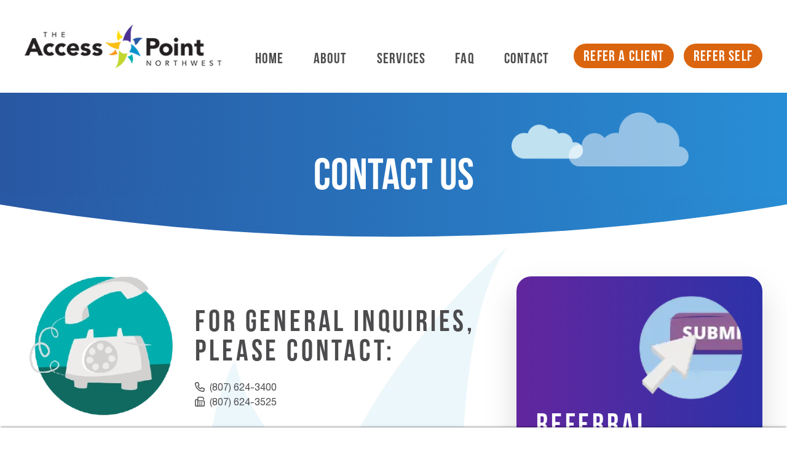

--- FILE ---
content_type: text/html
request_url: https://accesspointnorthwest.ca/contact.html
body_size: 24102
content:
<!DOCTYPE html>
<html lang="en">

<head>
    <meta charset="UTF-8" />
    <meta name="viewport" content="width=device-width, initial-scale=1.0" />
    <title>The Access Point Northwest</title>
    <link rel="icon" type="image/x-icon" href="./images/favicon.png">
    <link rel="stylesheet" href="css/style.css" />
    <link rel="stylesheet" href="slick/slick.css" />
    <link rel="stylesheet" href="slick/slick-theme.css" />
    <link rel="stylesheet" href="src/translate.css?v=1.1" />
    <script src="./src/translate.js" type="text/javascript"></script>
</head>

<body>
    <nav class="mobile-menu lg:hidden border-gray-200 bg-gray-50 dark:bg-gray-800 dark:border-gray-700">
        <div class="max-w-screen-xl flex flex-wrap items-center justify-between mx-auto p-4">
            <a href="/index.html" class="flex items-center">
                <img src="./images/logo.webp" alt="The Access Point Northwest" class="logo w-40" />
            </a>
            <button data-collapse-toggle="navbar-hamburger" type="button"
                class="mobile-navigation fixed right-4 top-4 z-40 inline-flex items-center justify-center p-2 w-10 h-10 ml-3 rounded-lg bg-white transition hover:bg-blue-500"
                aria-controls="navbar-hamburger" aria-expanded="false">
                <span class="sr-only">Open main menu</span>
                <svg class="w-5 h-5" aria-hidden="true" xmlns="http://www.w3.org/2000/svg" fill="none"
                    viewBox="0 0 17 14">
                    <path stroke="currentColor" stroke-linecap="round" stroke-linejoin="round" stroke-width="2"
                        d="M1 1h15M1 7h15M1 13h15" />
                </svg>
            </button>
            <div class="hidden fixed z-30 w-screen h-screen bg-white top-0 right-0" id="navbar-hamburger">

                <ul class="flex flex-col font-title text-grey-600 items-center pt-16 text-center">
                    <li>
                        <a href="/index.html" class="flex items-center pb-12">
                            <img src="./images/logo.webp" alt="The Access Point Northwest" class="logo w-64" />
                        </a>
                    </li>
                    <li class="px-2 pt-4">
                        <a href="./index.html"
                            class="text-2xl border-b-4 border-white transition hover:border-b-4 hover:border-blue-400 px-4 tracking-wider font-bold">Home</a>
                    </li>
                    <li class="px-2 pt-4">
                        <a href="./about.html"
                            class="text-2xl border-b-4 border-white transition hover:border-b-4 hover:border-blue-400 px-4 tracking-wider font-bold">About</a>
                    </li>
                    <li class="px-2 pt-4">
                        <a href="./services.html"
                            class="text-2xl border-b-4 border-white transition hover:border-b-4 hover:border-blue-400 px-4 tracking-wider font-bold">Services</a>
                    </li>
                    <li class="px-2 pt-4">
                        <a href="./faq.html"
                            class="text-2xl border-b-4 border-white transition hover:border-b-4 hover:border-blue-400 px-4 tracking-wider font-bold">FAQ</a>
                    </li>
                    <li class="px-2 pt-4">
                        <a href="./contact.html"
                            class="text-2xl border-b-4 border-white transition hover:border-b-4 hover:border-blue-400 px-4 tracking-wider font-bold">Contact</a>
                    </li>
                    <li class="pl-4 pt-4">
                        <button
                            class="bg-orange-900 hover:bg-blue-900 mx-auto text-white text-xl xl:text-2xl py-1 px-4 transition-all ease-linear rounded-full font-title tracking-wider font-bold">
                            <a href="https://accesspointnorthwest.ca/Application/">Refer a Client</a>
                        </button>
                    </li>
                    <li class="pl-4 pt-4">
                        <button
                            class="bg-orange-900 hover:bg-blue-900 mx-auto text-white text-xl xl:text-2xl py-1 px-4 transition-all ease-linear rounded-full font-title tracking-wider font-bold">
                            <a href="https://accesspointnorthwest.ca/Application/applicationForm.html?self=1">Refer Self</a>
                        </button>
                    </li>
                </ul>
            </div>
        </div>
    </nav>

    <header class="hidden lg:block">
        <div class="container py-10 flex justify-between content-end" style="padding-bottom: 1rem;">
            <a href="./index.html">
                <img src="./images/logo.webp" alt="The Access Point Northwest" class="logo w-80 xl:w-92" />
            </a>

            <ul class="flex font-title text-grey-600 items-end">
                <li class="px-2 pt-4">
                    <a href="./index.html"
                        class="text-xl xl:text-2xl border-b-4 border-white hover:border-b-4 hover:border-blue-400 transition-all ease-linear px-4 tracking-wider font-bold">Home</a>
                </li>
                <li class="px-2 pt-4">
                    <a href="./about.html"
                        class="text-xl xl:text-2xl border-b-4 border-white hover:border-b-4 hover:border-blue-400 transition-all ease-linear px-4 tracking-wider font-bold">About</a>
                </li>
                <li class="px-2 pt-4">
                    <a href="./services.html"
                        class="text-xl xl:text-2xl border-b-4 border-white hover:border-b-4 hover:border-blue-400 transition-all ease-linear px-4 tracking-wider font-bold">Services</a>
                </li>
                <li class="px-2 pt-4">
                    <a href="./faq.html"
                        class="text-xl xl:text-2xl border-b-4 border-white hover:border-b-4 hover:border-blue-400 transition-all ease-linear px-4 tracking-wider font-bold">FAQ</a>
                </li>
                <li class="px-2 pt-4">
                    <a href="./contact.html"
                        class="text-xl xl:text-2xl border-b-4 border-white hover:border-b-4 hover:border-blue-400 transition-all ease-linear px-4 tracking-wider font-bold">Contact</a>
                </li>
                <li class="pl-4 pt-4">
                    <button
                        class="bg-orange-900 hover:bg-blue-900 mx-auto text-white text-xl xl:text-2xl py-1 px-4 transition-all ease-linear rounded-full font-title tracking-wider font-bold">
                        <a href="https://accesspointnorthwest.ca/Application/">Refer a Client</a>
                    </button>
                </li>
                <li class="pl-4 pt-4">
                    <button
                        class="bg-orange-900 hover:bg-blue-900 mx-auto text-white text-xl xl:text-2xl py-1 px-4 transition-all ease-linear rounded-full font-title tracking-wider font-bold">
                        <a href="https://accesspointnorthwest.ca/Application/applicationForm.html?self=1">Refer Self</a>
                    </button>
                </li>
            </ul>
        </div>
        <div class="container translateToggle">
			<div id="google_translate_element"></div>
		</div>
    </header>

    <div class="default-banner w-full relative bg-gradient-to-r from-blue-600 to-blue-500 relative z-20">
        <div class="container">
            <div class="info pt-24 flex justify-center items-center">
                <div class="font-title text-7xl font-bold text-white h-full z-20">
                    Contact Us
                </div>
                <img class="w-40 md:w-72 absolute top-8 right-8 md:right-40 z-10" src="./images/clouds.png"
                    alt="clouds" />
            </div>
        </div>
    </div>

    <div class="curve overflow-hidden relative z-10 -mt-1 w-full mb-4">
        <?xml version="1.0" encoding="utf-8"?>
        <svg version="1.1" id="Layer_2_00000176045338922992082420000014197406481539682709_"
            xmlns="http://www.w3.org/2000/svg" xmlns:xlink="http://www.w3.org/1999/xlink" x="0px" y="0px"
            viewBox="0 0 1428.5 79.7" style="enable-background:new 0 0 1428.5 79.7;" xml:space="preserve">
            <style type="text/css">
                .st0 {
                    fill: url(#SVGID_1_);
                }
            </style>
            <g>

                <linearGradient id="SVGID_1_" gradientUnits="userSpaceOnUse" x1="-244.8329" y1="420.1429" x2="-243.8242"
                    y2="420.1429" gradientTransform="matrix(1427.48 0 0 -78.7215 349488.0938 33114.1406)">
                    <stop offset="0" style="stop-color:#2958A3" />
                    <stop offset="1" style="stop-color:#288DD4" />
                </linearGradient>
                <path class="st0"
                    d="M1434,19.1C1232.6,53,991,79,717.7,79.2C441.2,79.4,197.1,53.3-6,19.1V0.5h1440V19.1z" />
            </g>
        </svg>
    </div>

    <div class="block content-with-sidebar pt-12 pb-32 bg-contain bg-no-repeat"
        style="background-image: url('images/transparent-logo-bg.webp');">
        <div class="container flex flex-col lg:grid grid-cols-3">
            <div class="content row-span-3 col-span-3 lg:col-span-2">
                <div class="row grid grid-cols-3 grid-rows-2 gap-8">
                    <img class="col-span-3 row-span-1 md:col-span-1 md:row-span-3 mx-auto h-48 md:w-full md:h-auto"
                        src="./images/phone-icon.webp" alt="Phone icon" />
                    <div class="info col-span-3 row-span-1 md:col-span-2 md:row-span-3 text-grey-600">
                        <div
                            class="title text-3xl md:text-5xl uppercase font-title tracking-widest font-bold md:pt-12 pb-6">
                            For general inquiries, please contact:
                        </div>
                        <p>
                            <a href="tel:8076243400" class="transition hover:text-blue-900"><i
                                    class="fa-regular fa-phone text-green pr-2"></i>(807)
                                624-3400</a>
                        </p>
                        <p>
                            <a href="tel:8076243525" class="transition hover:text-blue-900"><i
                                    class="fa-regular fa-fax text-green pr-2"></i>(807)
                                624-3525</a>
                        </p>
                    </div>
                </div>
                <div class="orange-divider h-2 bg-gradient-to-r from-orange-900 to-orange-100 mt-12"></div>
                <div class="row grid lg:grid-cols-3 text-grey-600">
                    <div class="info col-span-2">
                        <div class="title text-5xl uppercase font-title tracking-widest font-bold pt-4 pb-6">
                            Specific Inquiries
                        </div>
                        <p class="md:col-span-2">
                            For inquiries related directly to a particular service, please
                            contact the facilitator for that service listed below:
                        </p>
                    </div>
                </div>
                <div class="row grid grid-cols-2 lg:grid-cols-3 gap-4 pt-8">
                    <div class="info col-span-2 grid grid-cols-2 gap-4">
                        <div class="contact col-span-1 pb-8">
                            <div class="label text-blue-600 font-title font-bold text-xl tracking-wider pb-2">
                                Ontario Structured Psychotherapy
                            </div>
                            <div class="name uppercase font-bold">Kaitlyn Hindman</div>
                            <p>
                                <a href="tel:8076243443" class="transition hover:text-blue-900"><i
                                        class="fa-regular fa-phone text-green pr-2"></i>(807)
                                    624-3480</a>
                            </p>
                            <p>
                                <a href="tel:8076243525" class="transition hover:text-blue-900"><i
                                        class="fa-regular fa-fax text-green pr-2"></i>(807)
                                    624-3525</a>
                            </p>
                        </div>
                        <div class="contact col-span-1 pb-8">
                            <div class="label text-blue-600 font-title font-bold text-xl tracking-wider pb-2">
                                Case Management
                            </div>
                            <div class="name uppercase font-bold">Access Point Facilitator</div>
                            <p>
                                <a href="tel:8076243443" class="transition hover:text-blue-900"><i
                                        class="fa-regular fa-phone text-green pr-2"></i>(807)
                                    624-3540</a>
                            </p>
                            <p>
                                <a href="tel:8076243525" class="transition hover:text-blue-900"><i
                                        class="fa-regular fa-fax text-green pr-2"></i>(807)
                                    624-3525</a>
                            </p>
                        </div>
                        <div class="contact col-span-1 row-span-1 pb-8">
                            <div class="label text-blue-600 font-title font-bold text-xl tracking-wider pb-2">
                                Supportive Housing
                            </div>
                            <div class="name uppercase font-bold">Access Point Facilitator</div>
                            <p>
                                <a href="tel:8076243531" class="transition hover:text-blue-900"><i
                                        class="fa-regular fa-phone text-green pr-2"></i>(807)
                                    624-3540</a>
                            </p>
                            <p>
                                <a href="tel:8076243525" class="transition hover:text-blue-900"><i
                                        class="fa-regular fa-fax text-green pr-2"></i>(807)
                                    624-3525</a>
                            </p>
                        </div>
                        <div class="contact col-span-1 row-span-1 pb-8">
                            <div class="label text-blue-600 font-title font-bold text-xl tracking-wider pb-2">
                                Outpatient Mental Health
                            </div>
                            <div class="name uppercase font-bold">Access Point Facilitator</div>
                            <p>
                                <a href="tel:8076243465" class="transition hover:text-blue-900"><i
                                        class="fa-regular fa-phone text-green pr-2"></i>(807)
                                    624-3540</a>
                            </p>
                            <p>
                                <a href="tel:8076243525" class="transition hover:text-blue-900"><i
                                        class="fa-regular fa-fax text-green pr-2"></i>(807)
                                    624-3525</a>
                            </p>
                        </div>
                        <div class="contact col-span-1 row-span-1 pb-8">
                            <div class="label text-blue-600 font-title font-bold text-xl tracking-wider pb-2">
                                Chronic Pain Management
                            </div>
                            <div class="name uppercase font-bold">Tara Gannon</div>
                            <p>
                                <a href="tel:8076243526" class="transition hover:text-blue-900"><i
                                        class="fa-regular fa-phone text-green pr-2"></i>(807)
                                    624-3526</a>
                            </p>
                            <p>
                                <a href="tel:8076243522" class="transition hover:text-blue-900"><i
                                        class="fa-regular fa-fax text-green pr-2"></i>(807)
                                    624-3522</a>
                            </p>
                        </div>
                        <div class="contact col-span-1 row-span-1 pb-8">
                            <div class="label text-blue-600 font-title font-bold text-xl tracking-wider pb-2">
                                Diagnostic Assessment and Medication Review
                            </div>
                            <div class="name uppercase font-bold">Dave Williams</div>
                            <p>
                                <a href="tel:8076243473" class="transition hover:text-blue-900"><i
                                        class="fa-regular fa-phone text-green pr-2"></i>(807)
                                    624-3473</a>
                            </p>
                            <p>
                                <a href="tel:8076243525" class="transition hover:text-blue-900"><i
                                        class="fa-regular fa-fax text-green pr-2"></i>(807)
                                    624-3525</a>
                            </p>
                        </div>
                        <div class="contact col-span-1 row-span-1 pb-8">
                            <div class="label text-blue-600 font-title font-bold text-xl tracking-wider pb-2">
                                Transcranial Magnetic Stimulation
                            </div>
                            <div class="name uppercase font-bold">rTMS Technician</div>
                            <p>
                                <a href="tel:8076243400" class="transition hover:text-blue-900"><i
                                        class="fa-regular fa-phone text-green pr-2"></i>(807)
                                    624-3540</a>
                            </p>
                            <p>
                                <a href="tel:8076243522" class="transition hover:text-blue-900"><i
                                        class="fa-regular fa-fax text-green pr-2"></i>(807)
                                    624-3522</a>
                            </p>
                        </div>
                    </div>
                </div>
            </div>
            <div class="sidebar row-span-2 col-span-3 lg:col-span-1">
                <div
                    class="px-8 py-8 text-white relative flex flex-col justify-start drop-shadow-2xl bg-gradient-to-r from-purple-900 to-blue-900 rounded-3xl">
                    <img class="mx-auto mr-0 w-36 lg:w-1/2" src="./images/referral-icon.webp" alt="referral icon" />
                    <div>
                        <h1 class="text-5xl uppercase font-title tracking-widest font-bold my-4">
                            Referral Process
                        </h1>
                    </div>

                    <div class="pb-8">
                        <p class="my-4">
                            In submitting the online form, you must be aware that any or all
                            of the four organizations could be involved in the review
                            process.
                        </p>
                        <p class="my-4">
                            Not all mental health and addictions programs offered by these
                            four organizations are part of the centralized intake (see the
                            services page for more information). If your need for service
                            cannot be met by any of those programs, we will direct you to
                            the most appropriate service.
                        </p>
                        <p class="my-4">
                            The electronic form is received by one of the facilitators as
                            soon as it is submitted. You may print off the downloadable form
                            and fax or mail it (located on the form), but the referral will
                            not be processed until it is entered by staff into the
                            electronic form.
                        </p>
                    </div>
                    <div class="flex flex-col sm:flex-row lg:flex-col xl:flex-row sm:justify-around lg:justify-between">
                        <button
                            class="bg-orange-900 transition hover:bg-blue-900 text-white text-2xl py-1 px-4 rounded-2xl font-title tracking-wider font-bold">
                            <a href="https://accesspointnorthwest.ca/Application/">Online Form</a>
                        </button>
                        <button
                            class="bg-orange-900 transition hover:bg-blue-900 text-white text-2xl py-1 px-4 rounded-2xl font-title tracking-wider font-bold mt-4 sm:mt-0 lg:mt-4 xl:mt-0">
                            <a href="https://accesspointnorthwest.ca/Application/">Download Form</a>
                        </button>
                    </div>
                </div>
            </div>
        </div>
    </div>

    <div class="footer bg-blue-600">
        <div class="container">
            <div class="info flex flex-col md:flex-row items-center justify-between">
                <div
                    class="bg-white rounded-t-3xl w-full xl:w-96 sm:w-96 md:w-1/2 py-20 px-12 mx-auto -mt-12 drop-shadow-2xl">
                    <a href="./index.html" alt="Home">
                        <img class="w-72 mx-auto" src="./images/logo.webp" alt="logo" /></a>
                </div>
                <div class="md:pl-12 lg:pl-0 pt-8 pb-8 lg:ml-24 md:grow">
                    <ul class="text-white grid text-center md:text-left md:grid-cols-2">
                        <li class="my-1">
                            <a class="transition hover:text-orange-100" href="./index.html">Home</a>
                        </li>
                        <li class="my-1">
                            <a class="transition hover:text-orange-100" href="./FAQ.html">FAQ</a>
                        </li>
                        <li class="my-1">
                            <a class="transition hover:text-orange-100" href="./about.html">About</a>
                        </li>
                        <li class="my-1">
                            <a class="transition hover:text-orange-100" href="./contact.html">Contact Us</a>
                        </li>
                        <li class="my-1">
                            <a class="transition hover:text-orange-100" href="./services.html">Services</a>
                        </li>
                        <li class="my-1">
                            <a class="transition hover:text-orange-100"
                                href="https://accesspointnorthwest.ca/Application/">Application</a>
                        </li>
                    </ul>
                </div>
            </div>
        </div>
    </div>
    <footer>
        <div class="translateFooter">
            <div id="google_translate_element"></div>
        </div>
    </footer>
</body>

<!-- Mobile Menu -->
<script>
    const mobileMenu = document.querySelector(".mobile-menu");

    if (mobileMenu) {
        mobileMenu.addEventListener("click", () => {
            const nav = document.querySelector("#navbar-hamburger");

            mobileMenu.classList.toggle("is-active");
            nav.classList.toggle("hidden");
        });
    }
</script>

</html>


--- FILE ---
content_type: text/css
request_url: https://accesspointnorthwest.ca/src/translate.css?v=1.1
body_size: 622
content:
body {
    top: 0px !important;
}

body>.skiptranslate>iframe.skiptranslate {
    display: none !important;
    visibility: hidden !important;
}

.goog-te-gadget-simple {
    font-size: 16pt !important;
}

.translateToggle {
    display: flex;
    justify-content: flex-end;
}

#google_translate_element {
    width: auto;
    padding-bottom: 1.5rem;
    margin-right: 0;
}

footer {
    background: white;
    box-shadow: 0 -2px 2px 0 #0000001a, 0 -1px 5px 0 #0000001a, 0 -3px 1px -2px #0003;
    bottom: 0px;
    display: block;
    left: 0;
    position: fixed;
    width: 100%;
}


header img {
    display: inherit;
}

--- FILE ---
content_type: text/javascript
request_url: https://accesspointnorthwest.ca/src/translate.js
body_size: 791
content:
function googleTranslateElementInit() {
    new google.translate.TranslateElement({
            pageLanguage: 'en',
            includedLanguages: 'en,fr-CA',
            layout: google.translate.TranslateElement.InlineLayout.SIMPLE
        },
        'google_translate_element'
    );
}

window.addEventListener( "pageshow", function ( event ) {
     if(document.cookie.indexOf("googtrans=") == -1){
         var userLanguage = navigator.language || navigator.userLanguage;
         document.cookie = (userLanguage.startsWith('fr') ? "googtrans=/en/fr-CA" : "googtrans=/en/en");
     }
    translateSrc = document.createElement('script');
    translateSrc.src = "https://translate.google.com/translate_a/element.js?cb=googleTranslateElementInit";
    document.head.append(translateSrc);
});